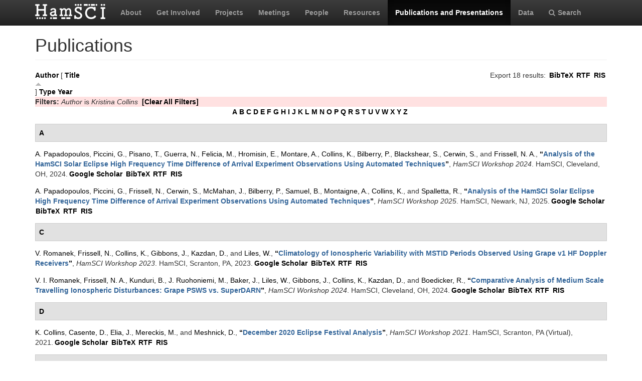

--- FILE ---
content_type: text/html; charset=utf-8
request_url: https://hamsci.org/publications?page=1&s=title&o=asc&f%5Bauthor%5D=250
body_size: 9017
content:
<!DOCTYPE html>
<html lang="en" dir="ltr" prefix="content: http://purl.org/rss/1.0/modules/content/ dc: http://purl.org/dc/terms/ foaf: http://xmlns.com/foaf/0.1/ og: http://ogp.me/ns# rdfs: http://www.w3.org/2000/01/rdf-schema# sioc: http://rdfs.org/sioc/ns# sioct: http://rdfs.org/sioc/types# skos: http://www.w3.org/2004/02/skos/core# xsd: http://www.w3.org/2001/XMLSchema#">
<head>
  <link rel="profile" href="http://www.w3.org/1999/xhtml/vocab" />
  <meta charset="utf-8">
  <meta name="viewport" content="width=device-width, initial-scale=1.0">
  <meta http-equiv="Content-Type" content="text/html; charset=utf-8" />
<meta name="Generator" content="Drupal 7 (http://drupal.org)" />
<link rel="shortcut icon" href="https://hamsci.org/sites/default/files/hamsci_favicon_no_alpha.png" type="image/png" />
  <title>Publications | HamSCI</title>
  <style>
@import url("https://hamsci.org/modules/system/system.base.css?snqqfj");
</style>
<style>
@import url("https://hamsci.org/modules/field/theme/field.css?snqqfj");
@import url("https://hamsci.org/modules/node/node.css?snqqfj");
@import url("https://hamsci.org/sites/all/modules/views/css/views.css?snqqfj");
@import url("https://hamsci.org/sites/all/modules/ckeditor/css/ckeditor.css?snqqfj");
</style>
<style>
@import url("https://hamsci.org/sites/all/libraries/bootstrap/css/bootstrap.min.css?snqqfj");
@import url("https://hamsci.org/sites/all/libraries/bootstrap/css/bootstrap-theme.min.css?snqqfj");
@import url("https://hamsci.org/sites/all/modules/ctools/css/ctools.css?snqqfj");
@import url("https://hamsci.org/sites/all/modules/biblio/biblio.css?snqqfj");
@import url("https://hamsci.org/sites/all/libraries/fontawesome/css/font-awesome.css?snqqfj");
</style>
<style>
@import url("https://hamsci.org/sites/all/themes/bootstrap_hamsci/css/overrides.min.css?snqqfj");
@import url("https://hamsci.org/sites/all/themes/bootstrap_hamsci/css/reset-this.css?snqqfj");
@import url("https://hamsci.org/sites/all/themes/bootstrap_hamsci/css/style.css?snqqfj");
</style>
  <!-- HTML5 element support for IE6-8 -->
  <!--[if lt IE 9]>
    <script src="//html5shiv.googlecode.com/svn/trunk/html5.js"></script>
  <![endif]-->
  <script src="//code.jquery.com/jquery-2.2.4.min.js"></script>
<script>window.jQuery || document.write("<script src='/sites/all/modules/jquery_update/replace/jquery/2.2/jquery.min.js'>\x3C/script>")</script>
<script src="https://hamsci.org/misc/jquery-extend-3.4.0.js?v=2.2.4"></script>
<script src="https://hamsci.org/misc/jquery-html-prefilter-3.5.0-backport.js?v=2.2.4"></script>
<script src="https://hamsci.org/misc/jquery.once.js?v=1.2"></script>
<script src="https://hamsci.org/misc/drupal.js?snqqfj"></script>
<script src="https://hamsci.org/sites/all/modules/equalheights/jquery.equalheights.js?v=1.0"></script>
<script src="https://hamsci.org/sites/all/modules/jquery_update/js/jquery_browser.js?v=0.0.1"></script>
<script src="https://hamsci.org/sites/all/modules/equalheights/equalheights.js?snqqfj"></script>
<script src="https://hamsci.org/sites/all/libraries/bootstrap/js/bootstrap.min.js?snqqfj"></script>
<script src="https://hamsci.org/sites/all/libraries/imagesloaded/jquery.imagesloaded.min.js?snqqfj"></script>
<script src="https://hamsci.org/sites/all/modules/google_analytics/googleanalytics.js?snqqfj"></script>
<script src="https://www.googletagmanager.com/gtag/js?id=UA-87471015-1"></script>
<script>window.dataLayer = window.dataLayer || [];function gtag(){dataLayer.push(arguments)};gtag("js", new Date());gtag("set", "developer_id.dMDhkMT", true);gtag("config", "UA-87471015-1", {"groups":"default","anonymize_ip":true});</script>
<script>jQuery.extend(Drupal.settings, {"basePath":"\/","pathPrefix":"","setHasJsCookie":0,"ajaxPageState":{"theme":"bootstrap_hamsci","theme_token":"P_uNtxQeFge8JBgsidVp06FdrI8awWJz7gN2Tx02vl8","js":{"sites\/all\/themes\/bootstrap\/js\/bootstrap.js":1,"\/\/code.jquery.com\/jquery-2.2.4.min.js":1,"0":1,"misc\/jquery-extend-3.4.0.js":1,"misc\/jquery-html-prefilter-3.5.0-backport.js":1,"misc\/jquery.once.js":1,"misc\/drupal.js":1,"sites\/all\/modules\/equalheights\/jquery.equalheights.js":1,"sites\/all\/modules\/jquery_update\/js\/jquery_browser.js":1,"sites\/all\/modules\/equalheights\/equalheights.js":1,"sites\/all\/libraries\/bootstrap\/js\/bootstrap.min.js":1,"sites\/all\/libraries\/imagesloaded\/jquery.imagesloaded.min.js":1,"sites\/all\/modules\/google_analytics\/googleanalytics.js":1,"https:\/\/www.googletagmanager.com\/gtag\/js?id=UA-87471015-1":1,"1":1},"css":{"modules\/system\/system.base.css":1,"modules\/field\/theme\/field.css":1,"modules\/node\/node.css":1,"sites\/all\/modules\/views\/css\/views.css":1,"sites\/all\/modules\/ckeditor\/css\/ckeditor.css":1,"sites\/all\/libraries\/bootstrap\/css\/bootstrap.min.css":1,"sites\/all\/libraries\/bootstrap\/css\/bootstrap-theme.min.css":1,"sites\/all\/modules\/ctools\/css\/ctools.css":1,"sites\/all\/modules\/biblio\/biblio.css":1,"sites\/all\/libraries\/fontawesome\/css\/font-awesome.css":1,"sites\/all\/themes\/bootstrap_hamsci\/css\/overrides.min.css":1,"sites\/all\/themes\/bootstrap_hamsci\/css\/reset-this.css":1,"sites\/all\/themes\/bootstrap_hamsci\/css\/style.css":1}},"equalHeightsModule":{"classes":[{"selector":".equalHeight","mediaquery":"(min-width: 768px)","minheight":"","maxheight":"","overflow":"auto"},{"selector":".eqHeight","mediaquery":"","minheight":"","maxheight":"","overflow":"auto"},{"selector":".page-projects .thumbnail","mediaquery":"(min-width: 1200px)","minheight":"","maxheight":"","overflow":"auto"}],"imagesloaded_ie8":1},"googleanalytics":{"account":["UA-87471015-1"],"trackOutbound":1,"trackMailto":1,"trackDownload":1,"trackDownloadExtensions":"7z|aac|arc|arj|asf|asx|avi|bin|csv|doc(x|m)?|dot(x|m)?|exe|flv|gif|gz|gzip|hqx|jar|jpe?g|js|mp(2|3|4|e?g)|mov(ie)?|msi|msp|pdf|phps|png|ppt(x|m)?|pot(x|m)?|pps(x|m)?|ppam|sld(x|m)?|thmx|qtm?|ra(m|r)?|sea|sit|tar|tgz|torrent|txt|wav|wma|wmv|wpd|xls(x|m|b)?|xlt(x|m)|xlam|xml|z|zip"},"bootstrap":{"anchorsFix":"0","anchorsSmoothScrolling":"0","formHasError":1,"popoverEnabled":1,"popoverOptions":{"animation":1,"html":0,"placement":"right","selector":"","trigger":"click","triggerAutoclose":1,"title":"","content":"","delay":0,"container":"body"},"tooltipEnabled":1,"tooltipOptions":{"animation":1,"html":0,"placement":"auto left","selector":"","trigger":"hover focus","delay":0,"container":"body"}}});</script>
</head>
<body class="navbar-is-static-top html not-front not-logged-in no-sidebars page-publications">
  <div id="skip-link">
    <a href="#main-content" class="element-invisible element-focusable">Skip to main content</a>
  </div>
    <header id="navbar" role="banner" class="navbar navbar-static-top navbar-inverse">
  <div class="container">
    <div class="navbar-header">
              <a class="logo navbar-btn pull-left" href="/" title="Home">
          <img src="https://hamsci.org/sites/default/files/hamsci_white_3.png" alt="Home" />
        </a>
      
      
              <button type="button" class="navbar-toggle" data-toggle="collapse" data-target=".navbar-collapse">
          <span class="sr-only">Toggle navigation</span>
          <span class="icon-bar"></span>
          <span class="icon-bar"></span>
          <span class="icon-bar"></span>
        </button>
          </div>


          <div class="navbar-collapse collapse">
        <nav role="navigation">
                      <ul class="menu nav navbar-nav"><li class="first leaf"><a href="/about-hamsci">About</a></li>
<li class="leaf"><a href="/get-involved">Get Involved</a></li>
<li class="leaf"><a href="/projects" title="HamSCI Projects">Projects</a></li>
<li class="leaf"><a href="/hamsci2026" title="Links to Meetings and Workshops">Meetings</a></li>
<li class="leaf"><a href="/people">People</a></li>
<li class="leaf"><a href="/resources">Resources</a></li>
<li class="leaf active-trail active"><a href="/publications" title="" class="active-trail active">Publications and Presentations</a></li>
<li class="leaf"><a href="/data">Data</a></li>
<li class="last leaf"><a href="/search/node" title="Search hamsci.org"><i class="fa fa-search" aria-hidden="true"></i>Search</a></li>
</ul>                            </nav>
      </div>
      </div>
</header>


<div class="main-container container">

  <header role="banner" id="page-header">
    
      </header> <!-- /#page-header -->

  <div class="row">

    <section class="col-md-12">
                  <a id="main-content"></a>
                    <h1 class="page-header">Publications</h1>
                                                          <div class="region region-content">
    <section id="block-system-main" class="block block-system clearfix">

      
  <div id="biblio-header" class="clear-block"><div class="biblio-export">Export 18 results: <ul class="biblio-export-buttons"><li class="biblio_bibtex first"><a href="/publications/export/bibtex?f%5Bauthor%5D=250" title="Click to download the BibTeX formatted file" rel="nofollow">BibTeX</a></li>
<li class="biblio_rtf"><a href="/publications/export/rtf?f%5Bauthor%5D=250" title="Click to download the RTF formatted file" rel="nofollow">RTF</a></li>
<li class="biblio_ris last"><a href="/publications/export/ris/?f%5Bauthor%5D=250" title="Click to download the RIS formatted file" rel="nofollow">RIS</a></li>
</ul></div> <a href="/publications?page=1&amp;s=author&amp;o=asc&amp;f%5Bauthor%5D=250" title="Click a second time to reverse the sort order" class="active">Author</a>  [ <a href="/publications?page=1&amp;s=title&amp;o=desc&amp;f%5Bauthor%5D=250" title="Click a second time to reverse the sort order" class="active active">Title</a><img typeof="foaf:Image" class="img-responsive" src="https://hamsci.org/sites/all/modules/biblio/misc/arrow-desc.png" alt="(Desc)" />]  <a href="/publications?page=1&amp;s=type&amp;o=asc&amp;f%5Bauthor%5D=250" title="Click a second time to reverse the sort order" class="active">Type</a>  <a href="/publications?page=1&amp;s=year&amp;o=desc&amp;f%5Bauthor%5D=250" title="Click a second time to reverse the sort order" class="active">Year</a> <div class="biblio-filter-status"><div class="biblio-current-filters"><b>Filters: </b><em class="placeholder">Author</em> is <em class="placeholder">Kristina Collins</em>&nbsp;&nbsp;<a href="/publications/filter/clear?page=1&amp;s=title&amp;o=asc">[Clear All Filters]</a></div></div><div class="biblio-alpha-line"><div class="biblio-alpha-line"><a href="/publications?f%5Btg%5D=A" rel="nofollow" class="active">A</a>&nbsp;<a href="/publications?f%5Btg%5D=B" rel="nofollow" class="active">B</a>&nbsp;<a href="/publications?f%5Btg%5D=C" rel="nofollow" class="active">C</a>&nbsp;<a href="/publications?f%5Btg%5D=D" rel="nofollow" class="active">D</a>&nbsp;<a href="/publications?f%5Btg%5D=E" rel="nofollow" class="active">E</a>&nbsp;<a href="/publications?f%5Btg%5D=F" rel="nofollow" class="active">F</a>&nbsp;<a href="/publications?f%5Btg%5D=G" rel="nofollow" class="active">G</a>&nbsp;<a href="/publications?f%5Btg%5D=H" rel="nofollow" class="active">H</a>&nbsp;<a href="/publications?f%5Btg%5D=I" rel="nofollow" class="active">I</a>&nbsp;<a href="/publications?f%5Btg%5D=J" rel="nofollow" class="active">J</a>&nbsp;<a href="/publications?f%5Btg%5D=K" rel="nofollow" class="active">K</a>&nbsp;<a href="/publications?f%5Btg%5D=L" rel="nofollow" class="active">L</a>&nbsp;<a href="/publications?f%5Btg%5D=M" rel="nofollow" class="active">M</a>&nbsp;<a href="/publications?f%5Btg%5D=N" rel="nofollow" class="active">N</a>&nbsp;<a href="/publications?f%5Btg%5D=O" rel="nofollow" class="active">O</a>&nbsp;<a href="/publications?f%5Btg%5D=P" rel="nofollow" class="active">P</a>&nbsp;<a href="/publications?f%5Btg%5D=Q" rel="nofollow" class="active">Q</a>&nbsp;<a href="/publications?f%5Btg%5D=R" rel="nofollow" class="active">R</a>&nbsp;<a href="/publications?f%5Btg%5D=S" rel="nofollow" class="active">S</a>&nbsp;<a href="/publications?f%5Btg%5D=T" rel="nofollow" class="active">T</a>&nbsp;<a href="/publications?f%5Btg%5D=U" rel="nofollow" class="active">U</a>&nbsp;<a href="/publications?f%5Btg%5D=V" rel="nofollow" class="active">V</a>&nbsp;<a href="/publications?f%5Btg%5D=W" rel="nofollow" class="active">W</a>&nbsp;<a href="/publications?f%5Btg%5D=X" rel="nofollow" class="active">X</a>&nbsp;<a href="/publications?f%5Btg%5D=Y" rel="nofollow" class="active">Y</a>&nbsp;<a href="/publications?f%5Btg%5D=Z" rel="nofollow" class="active">Z</a>&nbsp;</div></div></div><div class="biblio-category-section"><div class="biblio-separator-bar">A</div><div class="biblio-entry"><span class="biblio-authors" ><a href="/publications?page=1&amp;s=title&amp;o=asc&amp;f%5Bauthor%5D=797" rel="nofollow" class="active">A.  Papadopoulos</a>, <a href="/publications?page=1&amp;s=title&amp;o=asc&amp;f%5Bauthor%5D=798" rel="nofollow" class="active">Piccini, G.</a>, <a href="/publications?page=1&amp;s=title&amp;o=asc&amp;f%5Bauthor%5D=799" rel="nofollow" class="active">Pisano, T.</a>, <a href="/publications?page=1&amp;s=title&amp;o=asc&amp;f%5Bauthor%5D=667" rel="nofollow" class="active">Guerra, N.</a>, <a href="/publications?page=1&amp;s=title&amp;o=asc&amp;f%5Bauthor%5D=800" rel="nofollow" class="active">Felicia, M.</a>, <a href="/publications?page=1&amp;s=title&amp;o=asc&amp;f%5Bauthor%5D=801" rel="nofollow" class="active">Hromisin, E.</a>, <a href="/publications?page=1&amp;s=title&amp;o=asc&amp;f%5Bauthor%5D=221" rel="nofollow" class="active">Montare, A.</a>, <a href="/publications?page=1&amp;s=title&amp;o=asc&amp;f%5Bauthor%5D=250" rel="nofollow" class="active">Collins, K.</a>, <a href="/publications?page=1&amp;s=title&amp;o=asc&amp;f%5Bauthor%5D=694" rel="nofollow" class="active">Bilberry, P.</a>, <a href="/publications?page=1&amp;s=title&amp;o=asc&amp;f%5Bauthor%5D=802" rel="nofollow" class="active">Blackshear, S.</a>, <a href="/publications?page=1&amp;s=title&amp;o=asc&amp;f%5Bauthor%5D=145" rel="nofollow" class="active">Cerwin, S.</a>, and <a href="/publications?page=1&amp;s=title&amp;o=asc&amp;f%5Bauthor%5D=10" rel="nofollow" class="active">Frissell, N. A.</a></span>, <a href="/publications/analysis-hamsci-solar-eclipse-high-frequency-time-difference-arrival-experiment">“<span class="biblio-title" >Analysis of the HamSCI Solar Eclipse High Frequency Time Difference of Arrival Experiment Observations Using Automated Techniques</span>”</a>, <span  style="font-style: italic;">HamSCI Workshop 2024</span>. HamSCI, Cleveland, OH, 2024.<span class="Z3988" title="ctx_ver=Z39.88-2004&amp;rft_val_fmt=info%3Aofi%2Ffmt%3Akev%3Amtx%3Adc&amp;rft.title=Analysis+of+the+HamSCI+Solar+Eclipse+High+Frequency+Time+Difference+of+Arrival+Experiment+Observations+Using+Automated+Techniques&amp;rft.date=2024&amp;rft.aulast=Papadopoulos&amp;rft.aufirst=Alexandros&amp;rft.au=Piccini%2C+Gerrard&amp;rft.au=Pisano%2C+Thomas&amp;rft.au=Guerra%2C+Nicholas&amp;rft.au=Felicia%2C+Matthew&amp;rft.au=Hromisin%2C+Evan&amp;rft.au=Montare%2C+Aidan&amp;rft.au=Collins%2C+Kristina&amp;rft.au=Bilberry%2C+Paul&amp;rft.au=Blackshear%2C+Samuel&amp;rft.au=Cerwin%2C+Steve&amp;rft.au=Frissell%2C+Nathaniel&amp;rft.pub=HamSCI&amp;rft.place=Cleveland%2C+OH"></span><ul class="biblio-export-buttons"><li class="biblio_google_scholar first"><a href="http://scholar.google.com/scholar?btnG=Search%2BScholar&amp;as_q=%22Analysis%2Bof%2Bthe%2BHamSCI%2BSolar%2BEclipse%2BHigh%2BFrequency%2BTime%2BDifference%2Bof%2BArrival%2BExperiment%2BObservations%2BUsing%2BAutomated%2BTechniques%22&amp;as_sauthors=Papadopoulos&amp;as_occt=any&amp;as_epq=&amp;as_oq=&amp;as_eq=&amp;as_publication=&amp;as_ylo=&amp;as_yhi=&amp;as_sdtAAP=1&amp;as_sdtp=1" title="Click to search Google Scholar for this entry" rel="nofollow">Google Scholar</a></li>
<li class="biblio_bibtex"><a href="/publications/export/bibtex/858" title="Click to download the BibTeX formatted file" rel="nofollow">BibTeX</a></li>
<li class="biblio_rtf"><a href="/publications/export/rtf/858" title="Click to download the RTF formatted file" rel="nofollow">RTF</a></li>
<li class="biblio_ris last"><a href="/publications/export/ris/858" title="Click to download the RIS formatted file" rel="nofollow">RIS</a></li>
</ul></div><div class="biblio-entry"><span class="biblio-authors" ><a href="/publications?page=1&amp;s=title&amp;o=asc&amp;f%5Bauthor%5D=797" rel="nofollow" class="active">A.  Papadopoulos</a>, <a href="/publications?page=1&amp;s=title&amp;o=asc&amp;f%5Bauthor%5D=676" rel="nofollow" class="active">Piccini, G.</a>, <a href="/publications?page=1&amp;s=title&amp;o=asc&amp;f%5Bauthor%5D=18" rel="nofollow" class="active">Frissell, N.</a>, <a href="/publications?page=1&amp;s=title&amp;o=asc&amp;f%5Bauthor%5D=145" rel="nofollow" class="active">Cerwin, S.</a>, <a href="/publications?page=1&amp;s=title&amp;o=asc&amp;f%5Bauthor%5D=862" rel="nofollow" class="active">McMahan, J.</a>, <a href="/publications?page=1&amp;s=title&amp;o=asc&amp;f%5Bauthor%5D=694" rel="nofollow" class="active">Bilberry, P.</a>, <a href="/publications?page=1&amp;s=title&amp;o=asc&amp;f%5Bauthor%5D=863" rel="nofollow" class="active">Samuel, B.</a>, <a href="/publications?page=1&amp;s=title&amp;o=asc&amp;f%5Bauthor%5D=864" rel="nofollow" class="active">Montaigne, A.</a>, <a href="/publications?page=1&amp;s=title&amp;o=asc&amp;f%5Bauthor%5D=250" rel="nofollow" class="active">Collins, K.</a>, and <a href="/publications?page=1&amp;s=title&amp;o=asc&amp;f%5Bauthor%5D=548" rel="nofollow" class="active">Spalletta, R.</a></span>, <a href="/publications/analysis-hamsci-solar-eclipse-high-frequency-time-difference-arrival-experiment-0">“<span class="biblio-title" >Analysis of the HamSCI Solar Eclipse High Frequency Time Difference of Arrival Experiment Observations Using Automated Techniques</span>”</a>, <span  style="font-style: italic;">HamSCI Workshop 2025</span>. HamSCI, Newark, NJ, 2025.<span class="Z3988" title="ctx_ver=Z39.88-2004&amp;rft_val_fmt=info%3Aofi%2Ffmt%3Akev%3Amtx%3Adc&amp;rft.title=Analysis+of+the+HamSCI+Solar+Eclipse+High+Frequency+Time+Difference+of+Arrival+Experiment+Observations+Using+Automated+Techniques&amp;rft.date=2025&amp;rft.aulast=Papadopoulos&amp;rft.aufirst=Alexandros&amp;rft.au=Piccini%2C+Gerard&amp;rft.au=Frissell%2C+Nathaniel&amp;rft.au=Cerwin%2C+Steve&amp;rft.au=McMahan%2C+Jesse&amp;rft.au=Bilberry%2C+Paul&amp;rft.au=Samuel%2C+Blackshear&amp;rft.au=Montaigne%2C+Aidan&amp;rft.au=Collins%2C+Kristina&amp;rft.au=Spalletta%2C+Robert&amp;rft.pub=HamSCI&amp;rft.place=Newark%2C+NJ"></span><ul class="biblio-export-buttons"><li class="biblio_google_scholar first"><a href="http://scholar.google.com/scholar?btnG=Search%2BScholar&amp;as_q=%22Analysis%2Bof%2Bthe%2BHamSCI%2BSolar%2BEclipse%2BHigh%2BFrequency%2BTime%2BDifference%2Bof%2BArrival%2BExperiment%2BObservations%2BUsing%2BAutomated%2BTechniques%22&amp;as_sauthors=Papadopoulos&amp;as_occt=any&amp;as_epq=&amp;as_oq=&amp;as_eq=&amp;as_publication=&amp;as_ylo=&amp;as_yhi=&amp;as_sdtAAP=1&amp;as_sdtp=1" title="Click to search Google Scholar for this entry" rel="nofollow">Google Scholar</a></li>
<li class="biblio_bibtex"><a href="/publications/export/bibtex/932" title="Click to download the BibTeX formatted file" rel="nofollow">BibTeX</a></li>
<li class="biblio_rtf"><a href="/publications/export/rtf/932" title="Click to download the RTF formatted file" rel="nofollow">RTF</a></li>
<li class="biblio_ris last"><a href="/publications/export/ris/932" title="Click to download the RIS formatted file" rel="nofollow">RIS</a></li>
</ul></div></div><div class="biblio-category-section"><div class="biblio-separator-bar">C</div><div class="biblio-entry"><span class="biblio-authors" ><a href="/publications?page=1&amp;s=title&amp;o=asc&amp;f%5Bauthor%5D=553" rel="nofollow" class="active">V.  Romanek</a>, <a href="/publications?page=1&amp;s=title&amp;o=asc&amp;f%5Bauthor%5D=18" rel="nofollow" class="active">Frissell, N.</a>, <a href="/publications?page=1&amp;s=title&amp;o=asc&amp;f%5Bauthor%5D=250" rel="nofollow" class="active">Collins, K.</a>, <a href="/publications?page=1&amp;s=title&amp;o=asc&amp;f%5Bauthor%5D=222" rel="nofollow" class="active">Gibbons, J.</a>, <a href="/publications?page=1&amp;s=title&amp;o=asc&amp;f%5Bauthor%5D=186" rel="nofollow" class="active">Kazdan, D.</a>, and <a href="/publications?page=1&amp;s=title&amp;o=asc&amp;f%5Bauthor%5D=65" rel="nofollow" class="active">Liles, W.</a></span>, <a href="/publications/climatology-ionospheric-variability-mstid-periods-observed-using-grape-v1-hf-doppler">“<span class="biblio-title" >Climatology of Ionospheric Variability with MSTID Periods Observed Using Grape v1 HF Doppler Receivers</span>”</a>, <span  style="font-style: italic;">HamSCI Workshop 2023</span>. HamSCI, Scranton, PA, 2023.<span class="Z3988" title="ctx_ver=Z39.88-2004&amp;rft_val_fmt=info%3Aofi%2Ffmt%3Akev%3Amtx%3Adc&amp;rft.title=Climatology+of+Ionospheric+Variability+with+MSTID+Periods+Observed+Using+Grape+v1+HF+Doppler+Receivers&amp;rft.date=2023&amp;rft.aulast=Romanek&amp;rft.aufirst=Veronica&amp;rft.au=Frissell%2C+Nathaniel&amp;rft.au=Collins%2C+Kristina&amp;rft.au=Gibbons%2C+John&amp;rft.au=Kazdan%2C+David&amp;rft.au=Liles%2C+William&amp;rft.pub=HamSCI&amp;rft.place=Scranton%2C+PA"></span><ul class="biblio-export-buttons"><li class="biblio_google_scholar first"><a href="http://scholar.google.com/scholar?btnG=Search%2BScholar&amp;as_q=%22Climatology%2Bof%2BIonospheric%2BVariability%2Bwith%2BMSTID%2BPeriods%2BObserved%2BUsing%2BGrape%2Bv1%2BHF%2BDoppler%2BReceivers%22&amp;as_sauthors=Romanek&amp;as_occt=any&amp;as_epq=&amp;as_oq=&amp;as_eq=&amp;as_publication=&amp;as_ylo=&amp;as_yhi=&amp;as_sdtAAP=1&amp;as_sdtp=1" title="Click to search Google Scholar for this entry" rel="nofollow">Google Scholar</a></li>
<li class="biblio_bibtex"><a href="/publications/export/bibtex/691" title="Click to download the BibTeX formatted file" rel="nofollow">BibTeX</a></li>
<li class="biblio_rtf"><a href="/publications/export/rtf/691" title="Click to download the RTF formatted file" rel="nofollow">RTF</a></li>
<li class="biblio_ris last"><a href="/publications/export/ris/691" title="Click to download the RIS formatted file" rel="nofollow">RIS</a></li>
</ul></div><div class="biblio-entry"><span class="biblio-authors" ><a href="/publications?page=1&amp;s=title&amp;o=asc&amp;f%5Bauthor%5D=383" rel="nofollow" class="active">V. I.  Romanek</a>, <a href="/publications?page=1&amp;s=title&amp;o=asc&amp;f%5Bauthor%5D=10" rel="nofollow" class="active">Frissell, N. A.</a>, <a href="/publications?page=1&amp;s=title&amp;o=asc&amp;f%5Bauthor%5D=782" rel="nofollow" class="active">Kunduri, B.</a>, <a href="/publications?page=1&amp;s=title&amp;o=asc&amp;f%5Bauthor%5D=23" rel="nofollow" class="active">J. Ruohoniemi, M.</a>, <a href="/publications?page=1&amp;s=title&amp;o=asc&amp;f%5Bauthor%5D=783" rel="nofollow" class="active">Baker, J.</a>, <a href="/publications?page=1&amp;s=title&amp;o=asc&amp;f%5Bauthor%5D=65" rel="nofollow" class="active">Liles, W.</a>, <a href="/publications?page=1&amp;s=title&amp;o=asc&amp;f%5Bauthor%5D=222" rel="nofollow" class="active">Gibbons, J.</a>, <a href="/publications?page=1&amp;s=title&amp;o=asc&amp;f%5Bauthor%5D=250" rel="nofollow" class="active">Collins, K.</a>, <a href="/publications?page=1&amp;s=title&amp;o=asc&amp;f%5Bauthor%5D=186" rel="nofollow" class="active">Kazdan, D.</a>, and <a href="/publications?page=1&amp;s=title&amp;o=asc&amp;f%5Bauthor%5D=576" rel="nofollow" class="active">Boedicker, R.</a></span>, <a href="/publications/comparative-analysis-medium-scale-travelling-ionospheric-disturbances-grape-psws-vs">“<span class="biblio-title" >Comparative Analysis of Medium Scale Travelling Ionospheric Disturbances: Grape PSWS vs. SuperDARN</span>”</a>, <span  style="font-style: italic;">HamSCI Workshop 2024</span>. HamSCI, Cleveland, OH, 2024.<span class="Z3988" title="ctx_ver=Z39.88-2004&amp;rft_val_fmt=info%3Aofi%2Ffmt%3Akev%3Amtx%3Adc&amp;rft.title=Comparative+Analysis+of+Medium+Scale+Travelling+Ionospheric+Disturbances%3A+Grape+PSWS+vs.+SuperDARN&amp;rft.date=2024&amp;rft.aulast=Romanek&amp;rft.aufirst=Veronica&amp;rft.au=Frissell%2C+Nathaniel&amp;rft.au=Kunduri%2C+Bharat&amp;rft.au=Ruohoniemi%2C+Michael&amp;rft.au=Baker%2C+Joseph&amp;rft.au=Liles%2C+William&amp;rft.au=Gibbons%2C+John&amp;rft.au=Collins%2C+Kristina&amp;rft.au=Kazdan%2C+David&amp;rft.au=Boedicker%2C+Rachel&amp;rft.pub=HamSCI&amp;rft.place=Cleveland%2C+OH"></span><ul class="biblio-export-buttons"><li class="biblio_google_scholar first"><a href="http://scholar.google.com/scholar?btnG=Search%2BScholar&amp;as_q=%22Comparative%2BAnalysis%2Bof%2BMedium%2BScale%2BTravelling%2BIonospheric%2BDisturbances%3A%2BGrape%2BPSWS%2Bvs.%2BSuperDARN%22&amp;as_sauthors=Romanek&amp;as_occt=any&amp;as_epq=&amp;as_oq=&amp;as_eq=&amp;as_publication=&amp;as_ylo=&amp;as_yhi=&amp;as_sdtAAP=1&amp;as_sdtp=1" title="Click to search Google Scholar for this entry" rel="nofollow">Google Scholar</a></li>
<li class="biblio_bibtex"><a href="/publications/export/bibtex/835" title="Click to download the BibTeX formatted file" rel="nofollow">BibTeX</a></li>
<li class="biblio_rtf"><a href="/publications/export/rtf/835" title="Click to download the RTF formatted file" rel="nofollow">RTF</a></li>
<li class="biblio_ris last"><a href="/publications/export/ris/835" title="Click to download the RIS formatted file" rel="nofollow">RIS</a></li>
</ul></div></div><div class="biblio-category-section"><div class="biblio-separator-bar">D</div><div class="biblio-entry"><span class="biblio-authors" ><a href="/publications?page=1&amp;s=title&amp;o=asc&amp;f%5Bauthor%5D=250" rel="nofollow" class="active">K.  Collins</a>, <a href="/publications?page=1&amp;s=title&amp;o=asc&amp;f%5Bauthor%5D=379" rel="nofollow" class="active">Casente, D.</a>, <a href="/publications?page=1&amp;s=title&amp;o=asc&amp;f%5Bauthor%5D=380" rel="nofollow" class="active">Elia, J.</a>, <a href="/publications?page=1&amp;s=title&amp;o=asc&amp;f%5Bauthor%5D=381" rel="nofollow" class="active">Mereckis, M.</a>, and <a href="/publications?page=1&amp;s=title&amp;o=asc&amp;f%5Bauthor%5D=382" rel="nofollow" class="active">Meshnick, D.</a></span>, <a href="/publications/december-2020-eclipse-festival-analysis">“<span class="biblio-title" >December 2020 Eclipse Festival Analysis</span>”</a>, <span  style="font-style: italic;">HamSCI Workshop 2021</span>. HamSCI, Scranton, PA (Virtual), 2021.<span class="Z3988" title="ctx_ver=Z39.88-2004&amp;rft_val_fmt=info%3Aofi%2Ffmt%3Akev%3Amtx%3Adc&amp;rft.title=December+2020+Eclipse+Festival+Analysis&amp;rft.date=2021&amp;rft.aulast=Collins&amp;rft.aufirst=Kristina&amp;rft.au=Casente%2C+David&amp;rft.au=Elia%2C+Joanna&amp;rft.au=Mereckis%2C+Marius&amp;rft.au=Meshnick%2C+David&amp;rft.pub=HamSCI&amp;rft.place=Scranton%2C+PA+%28Virtual%29"></span><ul class="biblio-export-buttons"><li class="biblio_google_scholar first"><a href="http://scholar.google.com/scholar?btnG=Search%2BScholar&amp;as_q=%22December%2B2020%2BEclipse%2BFestival%2BAnalysis%22&amp;as_sauthors=Collins&amp;as_occt=any&amp;as_epq=&amp;as_oq=&amp;as_eq=&amp;as_publication=&amp;as_ylo=&amp;as_yhi=&amp;as_sdtAAP=1&amp;as_sdtp=1" title="Click to search Google Scholar for this entry" rel="nofollow">Google Scholar</a></li>
<li class="biblio_bibtex"><a href="/publications/export/bibtex/477" title="Click to download the BibTeX formatted file" rel="nofollow">BibTeX</a></li>
<li class="biblio_rtf"><a href="/publications/export/rtf/477" title="Click to download the RTF formatted file" rel="nofollow">RTF</a></li>
<li class="biblio_ris last"><a href="/publications/export/ris/477" title="Click to download the RIS formatted file" rel="nofollow">RIS</a></li>
</ul></div></div><div class="biblio-category-section"><div class="biblio-separator-bar">H</div><div class="biblio-entry"><span class="biblio-authors" ><a href="/publications?page=1&amp;s=title&amp;o=asc&amp;f%5Bauthor%5D=186" rel="nofollow" class="active">D.  Kazdan</a>, <a href="/publications?page=1&amp;s=title&amp;o=asc&amp;f%5Bauthor%5D=250" rel="nofollow" class="active">Collins, K.</a>, and <a href="/publications?page=1&amp;s=title&amp;o=asc&amp;f%5Bauthor%5D=781" rel="nofollow" class="active">Davydov, L.</a></span>, <a href="/publications/hamsci-book-club">“<span class="biblio-title" >The HamSCI Book Club</span>”</a>, <span  style="font-style: italic;">HamSCI Workshop 2025</span>. HamSCI, Newark, NJ, 2025.<span class="Z3988" title="ctx_ver=Z39.88-2004&amp;rft_val_fmt=info%3Aofi%2Ffmt%3Akev%3Amtx%3Adc&amp;rft.title=The+HamSCI+Book+Club&amp;rft.date=2025&amp;rft.aulast=Kazdan&amp;rft.aufirst=David&amp;rft.au=Collins%2C+Kristina&amp;rft.au=Davydov%2C+Leah&amp;rft.au=Davydov%2C+Leah&amp;rft.pub=HamSCI&amp;rft.place=Newark%2C+NJ"></span><ul class="biblio-export-buttons"><li class="biblio_google_scholar first"><a href="http://scholar.google.com/scholar?btnG=Search%2BScholar&amp;as_q=%22The%2BHamSCI%2BBook%2BClub%22&amp;as_sauthors=Kazdan&amp;as_occt=any&amp;as_epq=&amp;as_oq=&amp;as_eq=&amp;as_publication=&amp;as_ylo=&amp;as_yhi=&amp;as_sdtAAP=1&amp;as_sdtp=1" title="Click to search Google Scholar for this entry" rel="nofollow">Google Scholar</a></li>
<li class="biblio_bibtex"><a href="/publications/export/bibtex/934" title="Click to download the BibTeX formatted file" rel="nofollow">BibTeX</a></li>
<li class="biblio_rtf"><a href="/publications/export/rtf/934" title="Click to download the RTF formatted file" rel="nofollow">RTF</a></li>
<li class="biblio_ris last"><a href="/publications/export/ris/934" title="Click to download the RIS formatted file" rel="nofollow">RIS</a></li>
</ul></div><div class="biblio-entry"><span class="biblio-authors" ><a href="/publications?page=1&amp;s=title&amp;o=asc&amp;f%5Bauthor%5D=250" rel="nofollow" class="active">K.  Collins</a></span>, <a href="/publications/hamsci-openspace-toward-unified-visualizations-geospace-data">“<span class="biblio-title" >HamSCI in OpenSpace: Toward Unified Visualizations of Geospace Data</span>”</a>, <span  style="font-style: italic;">HamSCI Workshop 2025</span>. HamSCI, Newark, NJ, 2025.<span class="Z3988" title="ctx_ver=Z39.88-2004&amp;rft_val_fmt=info%3Aofi%2Ffmt%3Akev%3Amtx%3Adc&amp;rft.title=HamSCI+in+OpenSpace%3A+Toward+Unified+Visualizations+of+Geospace+Data&amp;rft.date=2025&amp;rft.aulast=Collins&amp;rft.aufirst=Kristina&amp;rft.pub=HamSCI&amp;rft.place=Newark%2C+NJ"></span><ul class="biblio-export-buttons"><li class="biblio_google_scholar first"><a href="http://scholar.google.com/scholar?btnG=Search%2BScholar&amp;as_q=%22HamSCI%2Bin%2BOpenSpace%3A%2BToward%2BUnified%2BVisualizations%2Bof%2BGeospace%2BData%22&amp;as_sauthors=Collins&amp;as_occt=any&amp;as_epq=&amp;as_oq=&amp;as_eq=&amp;as_publication=&amp;as_ylo=&amp;as_yhi=&amp;as_sdtAAP=1&amp;as_sdtp=1" title="Click to search Google Scholar for this entry" rel="nofollow">Google Scholar</a></li>
<li class="biblio_bibtex"><a href="/publications/export/bibtex/928" title="Click to download the BibTeX formatted file" rel="nofollow">BibTeX</a></li>
<li class="biblio_rtf"><a href="/publications/export/rtf/928" title="Click to download the RTF formatted file" rel="nofollow">RTF</a></li>
<li class="biblio_ris last"><a href="/publications/export/ris/928" title="Click to download the RIS formatted file" rel="nofollow">RIS</a></li>
</ul></div><div class="biblio-entry"><span class="biblio-authors" ><a href="/publications?page=1&amp;s=title&amp;o=asc&amp;f%5Bauthor%5D=383" rel="nofollow" class="active">V. I.  Romanek</a>, <a href="/publications?page=1&amp;s=title&amp;o=asc&amp;f%5Bauthor%5D=10" rel="nofollow" class="active">Frissell, N. A.</a>, <a href="/publications?page=1&amp;s=title&amp;o=asc&amp;f%5Bauthor%5D=351" rel="nofollow" class="active">Joshi, D.</a>, <a href="/publications?page=1&amp;s=title&amp;o=asc&amp;f%5Bauthor%5D=65" rel="nofollow" class="active">Liles, W.</a>, <a href="/publications?page=1&amp;s=title&amp;o=asc&amp;f%5Bauthor%5D=426" rel="nofollow" class="active">Trop, C.</a>, <a href="/publications?page=1&amp;s=title&amp;o=asc&amp;f%5Bauthor%5D=250" rel="nofollow" class="active">Collins, K.</a>, and <a href="/publications?page=1&amp;s=title&amp;o=asc&amp;f%5Bauthor%5D=11" rel="nofollow" class="active">Perry, G.</a></span>, <a href="/publications/hf-doppler-observations-traveling-ionospheric-disturbances-wwv-signal-received-network">“<span class="biblio-title" >HF Doppler Observations of Traveling Ionospheric Disturbances in a WWV Signal Received with a Network of Low-Cost HamSCI Personal Space Weather Stations</span>”</a>, in <span  style="font-style: italic;">NSF CEDAR (Coupling, Energetics, and Dynamics of Atmospheric Regions)</span>, Virtual, 2021.<span class="Z3988" title="ctx_ver=Z39.88-2004&amp;rft_val_fmt=info%3Aofi%2Ffmt%3Akev%3Amtx%3Adc&amp;rft.title=HF+Doppler+Observations+of+Traveling+Ionospheric+Disturbances+in+a+WWV+Signal+Received+with+a+Network+of+Low-Cost+HamSCI+Personal+Space+Weather+Stations&amp;rft.date=2021&amp;rft.aulast=Romanek&amp;rft.aufirst=Veronica&amp;rft.au=Frissell%2C+Nathaniel&amp;rft.au=Joshi%2C+Dev&amp;rft.au=Liles%2C+William&amp;rft.au=Trop%2C+Clair&amp;rft.au=Collins%2C+Kristina&amp;rft.au=Perry%2C+Gareth&amp;rft.au=Perry%2C+Gareth&amp;rft.au=Perry%2C+Gareth&amp;rft.au=Perry%2C+Gareth&amp;rft.pub=CEDAR&amp;rft.place=Virtual"></span><ul class="biblio-export-buttons"><li class="biblio_google_scholar first"><a href="http://scholar.google.com/scholar?btnG=Search%2BScholar&amp;as_q=%22HF%2BDoppler%2BObservations%2Bof%2BTraveling%2BIonospheric%2BDisturbances%2Bin%2Ba%2BWWV%2BSignal%2BReceived%2Bwith%2Ba%2BNetwork%2Bof%2BLow-Cost%2BHamSCI%2BPersonal%2BSpace%2BWeather%2BStations%22&amp;as_sauthors=Romanek&amp;as_occt=any&amp;as_epq=&amp;as_oq=&amp;as_eq=&amp;as_publication=&amp;as_ylo=&amp;as_yhi=&amp;as_sdtAAP=1&amp;as_sdtp=1" title="Click to search Google Scholar for this entry" rel="nofollow">Google Scholar</a></li>
<li class="biblio_bibtex"><a href="/publications/export/bibtex/539" title="Click to download the BibTeX formatted file" rel="nofollow">BibTeX</a></li>
<li class="biblio_rtf"><a href="/publications/export/rtf/539" title="Click to download the RTF formatted file" rel="nofollow">RTF</a></li>
<li class="biblio_ris last"><a href="/publications/export/ris/539" title="Click to download the RIS formatted file" rel="nofollow">RIS</a></li>
</ul></div></div><div class="biblio-category-section"><div class="biblio-separator-bar">I</div><div class="biblio-entry"><span class="biblio-authors" ><a href="/publications?page=1&amp;s=title&amp;o=asc&amp;f%5Bauthor%5D=576" rel="nofollow" class="active">R.  Boedicker</a>, <a href="/publications?page=1&amp;s=title&amp;o=asc&amp;f%5Bauthor%5D=10" rel="nofollow" class="active">Frissell, N. A.</a>, <a href="/publications?page=1&amp;s=title&amp;o=asc&amp;f%5Bauthor%5D=222" rel="nofollow" class="active">Gibbons, J.</a>, and <a href="/publications?page=1&amp;s=title&amp;o=asc&amp;f%5Bauthor%5D=250" rel="nofollow" class="active">Collins, K.</a></span>, <a href="/publications/initial-review-october-2023-grape-eclipse-data">“<span class="biblio-title" >Initial Review of the October 2023 Grape Eclipse Data</span>”</a>, <span  style="font-style: italic;">HamSCI Workshop 2024</span>. HamSCI, Cleveland, OH, 2024.<span class="Z3988" title="ctx_ver=Z39.88-2004&amp;rft_val_fmt=info%3Aofi%2Ffmt%3Akev%3Amtx%3Adc&amp;rft.title=Initial+Review+of+the+October+2023+Grape+Eclipse+Data&amp;rft.date=2024&amp;rft.aulast=Boedicker&amp;rft.aufirst=Rachel&amp;rft.au=Frissell%2C+Nathaniel&amp;rft.au=Gibbons%2C+John&amp;rft.au=Collins%2C+Kristina&amp;rft.pub=HamSCI&amp;rft.place=Cleveland%2C+OH"></span><ul class="biblio-export-buttons"><li class="biblio_google_scholar first"><a href="http://scholar.google.com/scholar?btnG=Search%2BScholar&amp;as_q=%22Initial%2BReview%2Bof%2Bthe%2BOctober%2B2023%2BGrape%2BEclipse%2BData%22&amp;as_sauthors=Boedicker&amp;as_occt=any&amp;as_epq=&amp;as_oq=&amp;as_eq=&amp;as_publication=&amp;as_ylo=&amp;as_yhi=&amp;as_sdtAAP=1&amp;as_sdtp=1" title="Click to search Google Scholar for this entry" rel="nofollow">Google Scholar</a></li>
<li class="biblio_bibtex"><a href="/publications/export/bibtex/824" title="Click to download the BibTeX formatted file" rel="nofollow">BibTeX</a></li>
<li class="biblio_rtf"><a href="/publications/export/rtf/824" title="Click to download the RTF formatted file" rel="nofollow">RTF</a></li>
<li class="biblio_ris last"><a href="/publications/export/ris/824" title="Click to download the RIS formatted file" rel="nofollow">RIS</a></li>
</ul></div></div><div class="biblio-category-section"><div class="biblio-separator-bar">L</div><div class="biblio-entry"><span class="biblio-authors" ><a href="/publications?page=1&amp;s=title&amp;o=asc&amp;f%5Bauthor%5D=250" rel="nofollow" class="active">K.  Collins</a>, <a href="/publications?page=1&amp;s=title&amp;o=asc&amp;f%5Bauthor%5D=186" rel="nofollow" class="active">Kazdan, D.</a>, <a href="/publications?page=1&amp;s=title&amp;o=asc&amp;f%5Bauthor%5D=222" rel="nofollow" class="active">Gibbons, J.</a>, <a href="/publications?page=1&amp;s=title&amp;o=asc&amp;f%5Bauthor%5D=221" rel="nofollow" class="active">Montare, A.</a>, <a href="/publications?page=1&amp;s=title&amp;o=asc&amp;f%5Bauthor%5D=220" rel="nofollow" class="active">Dannhoff, S.</a>, <a href="/publications?page=1&amp;s=title&amp;o=asc&amp;f%5Bauthor%5D=60" rel="nofollow" class="active">Erickson, P. J.</a>, and <a href="/publications?page=1&amp;s=title&amp;o=asc&amp;f%5Bauthor%5D=10" rel="nofollow" class="active">Frissell, N. A.</a></span>, <a href="/publications/low-cost-citizen-science-hf-doppler-receiver-measuring-ionospheric-variability">“<span class="biblio-title" >A Low-Cost Citizen Science HF Doppler Receiver for Measuring Ionospheric Variability</span>”</a>, in <span  style="font-style: italic;">American Geophysical Union Fall Meeting</span>, San Francisco, CA, 2019.<span class="Z3988" title="ctx_ver=Z39.88-2004&amp;rft_val_fmt=info%3Aofi%2Ffmt%3Akev%3Amtx%3Adc&amp;rft.title=A+Low-Cost+Citizen+Science+HF+Doppler+Receiver+for+Measuring+Ionospheric+Variability&amp;rft.date=2019&amp;rft.aulast=Collins&amp;rft.aufirst=Kristina&amp;rft.au=Kazdan%2C+David&amp;rft.au=Gibbons%2C+John&amp;rft.au=Montare%2C+Aidan&amp;rft.au=Dannhoff%2C+Skylar&amp;rft.au=Erickson%2C+Philip&amp;rft.au=Frissell%2C+Nathaniel&amp;rft.pub=American+Geophysical+Union&amp;rft.place=San+Francisco%2C+CA"></span><ul class="biblio-export-buttons"><li class="biblio_google_scholar first"><a href="http://scholar.google.com/scholar?btnG=Search%2BScholar&amp;as_q=%22A%2BLow-Cost%2BCitizen%2BScience%2BHF%2BDoppler%2BReceiver%2Bfor%2BMeasuring%2BIonospheric%2BVariability%22&amp;as_sauthors=Collins&amp;as_occt=any&amp;as_epq=&amp;as_oq=&amp;as_eq=&amp;as_publication=&amp;as_ylo=&amp;as_yhi=&amp;as_sdtAAP=1&amp;as_sdtp=1" title="Click to search Google Scholar for this entry" rel="nofollow">Google Scholar</a></li>
<li class="biblio_bibtex"><a href="/publications/export/bibtex/360" title="Click to download the BibTeX formatted file" rel="nofollow">BibTeX</a></li>
<li class="biblio_rtf"><a href="/publications/export/rtf/360" title="Click to download the RTF formatted file" rel="nofollow">RTF</a></li>
<li class="biblio_ris last"><a href="/publications/export/ris/360" title="Click to download the RIS formatted file" rel="nofollow">RIS</a></li>
</ul></div></div><div class="biblio-category-section"><div class="biblio-separator-bar">M</div><div class="biblio-entry"><span class="biblio-authors" ><a href="/publications?page=1&amp;s=title&amp;o=asc&amp;f%5Bauthor%5D=576" rel="nofollow" class="active">R.  Boedicker</a>, <a href="/publications?page=1&amp;s=title&amp;o=asc&amp;f%5Bauthor%5D=18" rel="nofollow" class="active">Frissell, N.</a>, <a href="/publications?page=1&amp;s=title&amp;o=asc&amp;f%5Bauthor%5D=250" rel="nofollow" class="active">Collins, K.</a>, <a href="/publications?page=1&amp;s=title&amp;o=asc&amp;f%5Bauthor%5D=222" rel="nofollow" class="active">Gibbons, J.</a>, <a href="/publications?page=1&amp;s=title&amp;o=asc&amp;f%5Bauthor%5D=186" rel="nofollow" class="active">Kazdan, D.</a>, and <a href="/publications?page=1&amp;s=title&amp;o=asc&amp;f%5Bauthor%5D=60" rel="nofollow" class="active">Erickson, P. J.</a></span>, <a href="/publications/measuring-daily-ionospheric-variability-and-2023-and-2024-solar-eclipse-ionospheric">“<span class="biblio-title" >Measuring Daily Ionospheric Variability and the 2023 and 2024 Solar Eclipse Ionospheric Impacts Using HamSCI HF Doppler Shift Receivers</span>”</a>, <span  style="font-style: italic;">HamSCI Workshop 2023</span>. HamSCI, Scranton, PA, 2023.<span class="Z3988" title="ctx_ver=Z39.88-2004&amp;rft_val_fmt=info%3Aofi%2Ffmt%3Akev%3Amtx%3Adc&amp;rft.title=Measuring+Daily+Ionospheric+Variability+and+the+2023+and+2024+Solar+Eclipse+Ionospheric+Impacts+Using+HamSCI+HF+Doppler+Shift+Receivers&amp;rft.date=2023&amp;rft.aulast=Boedicker&amp;rft.aufirst=Rachel&amp;rft.au=Frissell%2C+Nathaniel&amp;rft.au=Collins%2C+Kristina&amp;rft.au=Gibbons%2C+John&amp;rft.au=Kazdan%2C+David&amp;rft.au=Erickson%2C+Philip&amp;rft.pub=HamSCI&amp;rft.place=Scranton%2C+PA"></span><ul class="biblio-export-buttons"><li class="biblio_google_scholar first"><a href="http://scholar.google.com/scholar?btnG=Search%2BScholar&amp;as_q=%22Measuring%2BDaily%2BIonospheric%2BVariability%2Band%2Bthe%2B2023%2Band%2B2024%2BSolar%2BEclipse%2BIonospheric%2BImpacts%2BUsing%2BHamSCI%2BHF%2BDoppler%2BShift%2BReceivers%22&amp;as_sauthors=Boedicker&amp;as_occt=any&amp;as_epq=&amp;as_oq=&amp;as_eq=&amp;as_publication=&amp;as_ylo=&amp;as_yhi=&amp;as_sdtAAP=1&amp;as_sdtp=1" title="Click to search Google Scholar for this entry" rel="nofollow">Google Scholar</a></li>
<li class="biblio_bibtex"><a href="/publications/export/bibtex/694" title="Click to download the BibTeX formatted file" rel="nofollow">BibTeX</a></li>
<li class="biblio_rtf"><a href="/publications/export/rtf/694" title="Click to download the RTF formatted file" rel="nofollow">RTF</a></li>
<li class="biblio_ris last"><a href="/publications/export/ris/694" title="Click to download the RIS formatted file" rel="nofollow">RIS</a></li>
</ul></div></div><div class="biblio-category-section"><div class="biblio-separator-bar">P</div><div class="biblio-entry"><span class="biblio-authors" ><a href="/publications?page=1&amp;s=title&amp;o=asc&amp;f%5Bauthor%5D=373" rel="nofollow" class="active">S.  Chakraborty</a> and <a href="/publications?page=1&amp;s=title&amp;o=asc&amp;f%5Bauthor%5D=250" rel="nofollow" class="active">Collins, K.</a></span>, <a href="/publications/potential-hamsci-doppler-observations-inferring-solar-flare-effects-ionosphere">“<span class="biblio-title" >The potential of HamSCI Doppler Observations for inferring Solar Flare Effects on the Ionosphere</span>”</a>, <span  style="font-style: italic;">HamSCI Workshop 2023</span>. HamSCI, Scranton, PA, 2023.<span class="Z3988" title="ctx_ver=Z39.88-2004&amp;rft_val_fmt=info%3Aofi%2Ffmt%3Akev%3Amtx%3Adc&amp;rft.title=The+potential+of+HamSCI+Doppler+Observations+for+inferring+Solar+Flare+Effects+on+the+Ionosphere&amp;rft.date=2023&amp;rft.aulast=Chakraborty&amp;rft.aufirst=Shibaji&amp;rft.au=Collins%2C+Kristina&amp;rft.au=Collins%2C+Kristina&amp;rft.au=Collins%2C+Kristina&amp;rft.pub=HamSCI&amp;rft.place=Scranton%2C+PA"></span><ul class="biblio-export-buttons"><li class="biblio_google_scholar first"><a href="http://scholar.google.com/scholar?btnG=Search%2BScholar&amp;as_q=%22The%2Bpotential%2Bof%2BHamSCI%2BDoppler%2BObservations%2Bfor%2Binferring%2BSolar%2BFlare%2BEffects%2Bon%2Bthe%2BIonosphere%22&amp;as_sauthors=Chakraborty&amp;as_occt=any&amp;as_epq=&amp;as_oq=&amp;as_eq=&amp;as_publication=&amp;as_ylo=&amp;as_yhi=&amp;as_sdtAAP=1&amp;as_sdtp=1" title="Click to search Google Scholar for this entry" rel="nofollow">Google Scholar</a></li>
<li class="biblio_bibtex"><a href="/publications/export/bibtex/729" title="Click to download the BibTeX formatted file" rel="nofollow">BibTeX</a></li>
<li class="biblio_rtf"><a href="/publications/export/rtf/729" title="Click to download the RTF formatted file" rel="nofollow">RTF</a></li>
<li class="biblio_ris last"><a href="/publications/export/ris/729" title="Click to download the RIS formatted file" rel="nofollow">RIS</a></li>
</ul></div></div><div class="biblio-category-section"><div class="biblio-separator-bar">S</div><div class="biblio-entry"><span class="biblio-authors" ><a href="/publications?page=1&amp;s=title&amp;o=asc&amp;f%5Bauthor%5D=576" rel="nofollow" class="active">R.  Boedicker</a>, <a href="/publications?page=1&amp;s=title&amp;o=asc&amp;f%5Bauthor%5D=18" rel="nofollow" class="active">Frissell, N.</a>, <a href="/publications?page=1&amp;s=title&amp;o=asc&amp;f%5Bauthor%5D=222" rel="nofollow" class="active">Gibbons, J.</a>, <a href="/publications?page=1&amp;s=title&amp;o=asc&amp;f%5Bauthor%5D=250" rel="nofollow" class="active">Collins, K.</a>, and <a href="/publications?page=1&amp;s=title&amp;o=asc&amp;f%5Bauthor%5D=186" rel="nofollow" class="active">Kazdan, D.</a></span>, <a href="/publications/solar-eclipse-inverse-problem">“<span class="biblio-title" >The Solar Eclipse Inverse Problem</span>”</a>, <span  style="font-style: italic;">HamSCI Workshop 2025</span>. HamSCI, Newark, NJ, 2025.<span class="Z3988" title="ctx_ver=Z39.88-2004&amp;rft_val_fmt=info%3Aofi%2Ffmt%3Akev%3Amtx%3Adc&amp;rft.title=The+Solar+Eclipse+Inverse+Problem&amp;rft.date=2025&amp;rft.aulast=Boedicker&amp;rft.aufirst=Rachel&amp;rft.au=Frissell%2C+Nathaniel&amp;rft.au=Gibbons%2C+John&amp;rft.au=Collins%2C+Kristina&amp;rft.au=Kazdan%2C+David&amp;rft.pub=HamSCI&amp;rft.place=Newark%2C+NJ"></span><ul class="biblio-export-buttons"><li class="biblio_google_scholar first"><a href="http://scholar.google.com/scholar?btnG=Search%2BScholar&amp;as_q=%22The%2BSolar%2BEclipse%2BInverse%2BProblem%22&amp;as_sauthors=Boedicker&amp;as_occt=any&amp;as_epq=&amp;as_oq=&amp;as_eq=&amp;as_publication=&amp;as_ylo=&amp;as_yhi=&amp;as_sdtAAP=1&amp;as_sdtp=1" title="Click to search Google Scholar for this entry" rel="nofollow">Google Scholar</a></li>
<li class="biblio_bibtex"><a href="/publications/export/bibtex/930" title="Click to download the BibTeX formatted file" rel="nofollow">BibTeX</a></li>
<li class="biblio_rtf"><a href="/publications/export/rtf/930" title="Click to download the RTF formatted file" rel="nofollow">RTF</a></li>
<li class="biblio_ris last"><a href="/publications/export/ris/930" title="Click to download the RIS formatted file" rel="nofollow">RIS</a></li>
</ul></div><div class="biblio-entry"><span class="biblio-authors" ><a href="/publications?page=1&amp;s=title&amp;o=asc&amp;f%5Bauthor%5D=383" rel="nofollow" class="active">V. I.  Romanek</a>, <a href="/publications?page=1&amp;s=title&amp;o=asc&amp;f%5Bauthor%5D=10" rel="nofollow" class="active">Frissell, N. A.</a>, <a href="/publications?page=1&amp;s=title&amp;o=asc&amp;f%5Bauthor%5D=351" rel="nofollow" class="active">Joshi, D.</a>, <a href="/publications?page=1&amp;s=title&amp;o=asc&amp;f%5Bauthor%5D=65" rel="nofollow" class="active">Liles, W.</a>, <a href="/publications?page=1&amp;s=title&amp;o=asc&amp;f%5Bauthor%5D=250" rel="nofollow" class="active">Collins, K.</a>, <a href="/publications?page=1&amp;s=title&amp;o=asc&amp;f%5Bauthor%5D=222" rel="nofollow" class="active">Gibbons, J.</a>, and <a href="/publications?page=1&amp;s=title&amp;o=asc&amp;f%5Bauthor%5D=186" rel="nofollow" class="active">Kazdan, D.</a></span>, <a href="/publications/survey-hf-doppler-tid-signatures-observed-using-grape-new-jersey">“<span class="biblio-title" >A Survey of HF Doppler TID Signatures Observed Using a Grape in New Jersey</span>”</a>, <span  style="font-style: italic;">HamSCI Workshop 2021</span>. HamSCI, Scranton, PA (Virtual), 2021.<span class="Z3988" title="ctx_ver=Z39.88-2004&amp;rft_val_fmt=info%3Aofi%2Ffmt%3Akev%3Amtx%3Adc&amp;rft.title=A+Survey+of+HF+Doppler+TID+Signatures+Observed+Using+a+Grape+in+New+Jersey&amp;rft.date=2021&amp;rft.aulast=Romanek&amp;rft.aufirst=Veronica&amp;rft.au=Frissell%2C+Nathaniel&amp;rft.au=Joshi%2C+Dev&amp;rft.au=Liles%2C+William&amp;rft.au=Collins%2C+Kristina&amp;rft.au=Gibbons%2C+John&amp;rft.au=Kazdan%2C+David&amp;rft.pub=HamSCI&amp;rft.place=Scranton%2C+PA+%28Virtual%29"></span><ul class="biblio-export-buttons"><li class="biblio_google_scholar first"><a href="http://scholar.google.com/scholar?btnG=Search%2BScholar&amp;as_q=%22A%2BSurvey%2Bof%2BHF%2BDoppler%2BTID%2BSignatures%2BObserved%2BUsing%2Ba%2BGrape%2Bin%2BNew%2BJersey%22&amp;as_sauthors=Romanek&amp;as_occt=any&amp;as_epq=&amp;as_oq=&amp;as_eq=&amp;as_publication=&amp;as_ylo=&amp;as_yhi=&amp;as_sdtAAP=1&amp;as_sdtp=1" title="Click to search Google Scholar for this entry" rel="nofollow">Google Scholar</a></li>
<li class="biblio_bibtex"><a href="/publications/export/bibtex/478" title="Click to download the BibTeX formatted file" rel="nofollow">BibTeX</a></li>
<li class="biblio_rtf"><a href="/publications/export/rtf/478" title="Click to download the RTF formatted file" rel="nofollow">RTF</a></li>
<li class="biblio_ris last"><a href="/publications/export/ris/478" title="Click to download the RIS formatted file" rel="nofollow">RIS</a></li>
</ul></div></div><div class="biblio-category-section"><div class="biblio-separator-bar">T</div><div class="biblio-entry"><span class="biblio-authors" ><a href="/publications?page=1&amp;s=title&amp;o=asc&amp;f%5Bauthor%5D=186" rel="nofollow" class="active">D.  Kazdan</a>, <a href="/publications?page=1&amp;s=title&amp;o=asc&amp;f%5Bauthor%5D=222" rel="nofollow" class="active">Gibbons, J.</a>, <a href="/publications?page=1&amp;s=title&amp;o=asc&amp;f%5Bauthor%5D=250" rel="nofollow" class="active">Collins, K.</a>, <a href="/publications?page=1&amp;s=title&amp;o=asc&amp;f%5Bauthor%5D=530" rel="nofollow" class="active">Bauer, M.</a>, <a href="/publications?page=1&amp;s=title&amp;o=asc&amp;f%5Bauthor%5D=531" rel="nofollow" class="active">Bender, E.</a>, <a href="/publications?page=1&amp;s=title&amp;o=asc&amp;f%5Bauthor%5D=532" rel="nofollow" class="active">Marks, R.</a>, <a href="/publications?page=1&amp;s=title&amp;o=asc&amp;f%5Bauthor%5D=533" rel="nofollow" class="active">O&#039;Brien, M.</a>, <a href="/publications?page=1&amp;s=title&amp;o=asc&amp;f%5Bauthor%5D=534" rel="nofollow" class="active">O&#039;Brien, O.</a>, <a href="/publications?page=1&amp;s=title&amp;o=asc&amp;f%5Bauthor%5D=535" rel="nofollow" class="active">Foss, G.</a>, <a href="/publications?page=1&amp;s=title&amp;o=asc&amp;f%5Bauthor%5D=536" rel="nofollow" class="active">Pugliese, M.</a>, <a href="/publications?page=1&amp;s=title&amp;o=asc&amp;f%5Bauthor%5D=537" rel="nofollow" class="active">Ramos, A.</a>, and <a href="/publications?page=1&amp;s=title&amp;o=asc&amp;f%5Bauthor%5D=538" rel="nofollow" class="active">Whitaker, C.</a></span>, <a href="/publications/three-time-flight-measurement-projects-common-hardware-platform">“<span class="biblio-title" >Three Time-of-Flight Measurement Projects on a Common Hardware Platform</span>”</a>, <span  style="font-style: italic;">HamSCI Workshop 2022</span>. HamSCI, Huntsville, AL, 2022.<span class="Z3988" title="ctx_ver=Z39.88-2004&amp;rft_val_fmt=info%3Aofi%2Ffmt%3Akev%3Amtx%3Adc&amp;rft.title=Three+Time-of-Flight+Measurement+Projects+on+a+Common+Hardware+Platform&amp;rft.date=2022&amp;rft.aulast=Kazdan&amp;rft.aufirst=David&amp;rft.au=Gibbons%2C+John&amp;rft.au=Collins%2C+Kristina&amp;rft.au=Bauer%2C+Maxwell&amp;rft.au=Bender%2C+Evan&amp;rft.au=Marks%2C+Ryan&amp;rft.au=O%27Brien%2C+Michael&amp;rft.au=O%27Brien%2C+Olivia&amp;rft.au=Foss%2C+Gabriel&amp;rft.au=Pugliese%2C+Mari&amp;rft.au=Ramos%2C+Alejandra&amp;rft.au=Whitaker%2C+Carolina&amp;rft.pub=HamSCI&amp;rft.place=Huntsville%2C+AL"></span><ul class="biblio-export-buttons"><li class="biblio_google_scholar first"><a href="http://scholar.google.com/scholar?btnG=Search%2BScholar&amp;as_q=%22Three%2BTime-of-Flight%2BMeasurement%2BProjects%2Bon%2Ba%2BCommon%2BHardware%2BPlatform%22&amp;as_sauthors=Kazdan&amp;as_occt=any&amp;as_epq=&amp;as_oq=&amp;as_eq=&amp;as_publication=&amp;as_ylo=&amp;as_yhi=&amp;as_sdtAAP=1&amp;as_sdtp=1" title="Click to search Google Scholar for this entry" rel="nofollow">Google Scholar</a></li>
<li class="biblio_bibtex"><a href="/publications/export/bibtex/625" title="Click to download the BibTeX formatted file" rel="nofollow">BibTeX</a></li>
<li class="biblio_rtf"><a href="/publications/export/rtf/625" title="Click to download the RTF formatted file" rel="nofollow">RTF</a></li>
<li class="biblio_ris last"><a href="/publications/export/ris/625" title="Click to download the RIS formatted file" rel="nofollow">RIS</a></li>
</ul></div><div class="biblio-entry"><span class="biblio-authors" ><a href="/publications?page=1&amp;s=title&amp;o=asc&amp;f%5Bauthor%5D=250" rel="nofollow" class="active">K.  Collins</a>, <a href="/publications?page=1&amp;s=title&amp;o=asc&amp;f%5Bauthor%5D=576" rel="nofollow" class="active">Boedicker, R.</a>, and <a href="/publications?page=1&amp;s=title&amp;o=asc&amp;f%5Bauthor%5D=186" rel="nofollow" class="active">Kazdan, D.</a></span>, <a href="/publications/through-channel-dispersively-fb-copy-experience-fldigi-operating-modes">“<span class="biblio-title" >Through a Channel Dispersively with FB Copy: An Experience of fldigi Operating Modes</span>”</a>, <span  style="font-style: italic;">HamSCI Workshop 2023</span>. HamSCI, Scranton, PA, 2023.<span class="Z3988" title="ctx_ver=Z39.88-2004&amp;rft_val_fmt=info%3Aofi%2Ffmt%3Akev%3Amtx%3Adc&amp;rft.title=Through+a+Channel+Dispersively+with+FB+Copy%3A+An+Experience+of+fldigi+Operating+Modes&amp;rft.date=2023&amp;rft.aulast=Collins&amp;rft.aufirst=Kristina&amp;rft.au=Boedicker%2C+Rachel&amp;rft.au=Kazdan%2C+David&amp;rft.au=Kazdan%2C+David&amp;rft.pub=HamSCI&amp;rft.place=Scranton%2C+PA"></span><ul class="biblio-export-buttons"><li class="biblio_google_scholar first"><a href="http://scholar.google.com/scholar?btnG=Search%2BScholar&amp;as_q=%22Through%2Ba%2BChannel%2BDispersively%2Bwith%2BFB%2BCopy%3A%2BAn%2BExperience%2Bof%2Bfldigi%2BOperating%2BModes%22&amp;as_sauthors=Collins&amp;as_occt=any&amp;as_epq=&amp;as_oq=&amp;as_eq=&amp;as_publication=&amp;as_ylo=&amp;as_yhi=&amp;as_sdtAAP=1&amp;as_sdtp=1" title="Click to search Google Scholar for this entry" rel="nofollow">Google Scholar</a></li>
<li class="biblio_bibtex"><a href="/publications/export/bibtex/730" title="Click to download the BibTeX formatted file" rel="nofollow">BibTeX</a></li>
<li class="biblio_rtf"><a href="/publications/export/rtf/730" title="Click to download the RTF formatted file" rel="nofollow">RTF</a></li>
<li class="biblio_ris last"><a href="/publications/export/ris/730" title="Click to download the RIS formatted file" rel="nofollow">RIS</a></li>
</ul></div></div><div class="biblio-category-section"><div class="biblio-separator-bar">U</div><div class="biblio-entry"><span class="biblio-authors" ><a href="/publications?page=1&amp;s=title&amp;o=asc&amp;f%5Bauthor%5D=420" rel="nofollow" class="active">D.  Swartz</a> and <a href="/publications?page=1&amp;s=title&amp;o=asc&amp;f%5Bauthor%5D=250" rel="nofollow" class="active">Collins, K.</a></span>, <a href="/publications/update-wwvh-modulation-test-and-wwv-arc-0">“<span class="biblio-title" >An Update on the WWV/H Modulation Test and WWV ARC</span>”</a>, <span  style="font-style: italic;">HamSCI Workshop 2023</span>. HamSCI, Scranton, PA, 2023.<span class="Z3988" title="ctx_ver=Z39.88-2004&amp;rft_val_fmt=info%3Aofi%2Ffmt%3Akev%3Amtx%3Adc&amp;rft.title=An+Update+on+the+WWV%2FH+Modulation+Test+and+WWV+ARC&amp;rft.date=2023&amp;rft.aulast=Swartz&amp;rft.aufirst=Dave&amp;rft.au=Collins%2C+Kristina&amp;rft.au=Collins%2C+Kristina&amp;rft.au=Collins%2C+Kristina&amp;rft.pub=HamSCI&amp;rft.place=Scranton%2C+PA"></span><ul class="biblio-export-buttons"><li class="biblio_google_scholar first"><a href="http://scholar.google.com/scholar?btnG=Search%2BScholar&amp;as_q=%22An%2BUpdate%2Bon%2Bthe%2BWWV/H%2BModulation%2BTest%2Band%2BWWV%2BARC%22&amp;as_sauthors=Swartz&amp;as_occt=any&amp;as_epq=&amp;as_oq=&amp;as_eq=&amp;as_publication=&amp;as_ylo=&amp;as_yhi=&amp;as_sdtAAP=1&amp;as_sdtp=1" title="Click to search Google Scholar for this entry" rel="nofollow">Google Scholar</a></li>
<li class="biblio_bibtex"><a href="/publications/export/bibtex/759" title="Click to download the BibTeX formatted file" rel="nofollow">BibTeX</a></li>
<li class="biblio_rtf"><a href="/publications/export/rtf/759" title="Click to download the RTF formatted file" rel="nofollow">RTF</a></li>
<li class="biblio_ris last"><a href="/publications/export/ris/759" title="Click to download the RIS formatted file" rel="nofollow">RIS</a></li>
</ul></div></div><div class="biblio-category-section"><div class="biblio-separator-bar">W</div><div class="biblio-entry"><span class="biblio-authors" ><a href="/publications?page=1&amp;s=title&amp;o=asc&amp;f%5Bauthor%5D=406" rel="nofollow" class="active">S.  M. Sarwar</a>, <a href="/publications?page=1&amp;s=title&amp;o=asc&amp;f%5Bauthor%5D=383" rel="nofollow" class="active">Romanek, V. I.</a>, <a href="/publications?page=1&amp;s=title&amp;o=asc&amp;f%5Bauthor%5D=407" rel="nofollow" class="active">Baran, T.</a>, <a href="/publications?page=1&amp;s=title&amp;o=asc&amp;f%5Bauthor%5D=316" rel="nofollow" class="active">Rizzo, J.</a>, <a href="/publications?page=1&amp;s=title&amp;o=asc&amp;f%5Bauthor%5D=408" rel="nofollow" class="active">Holguin, S.</a>, <a href="/publications?page=1&amp;s=title&amp;o=asc&amp;f%5Bauthor%5D=316" rel="nofollow" class="active">Rizzo, J.</a>, <a href="/publications?page=1&amp;s=title&amp;o=asc&amp;f%5Bauthor%5D=10" rel="nofollow" class="active">Frissell, N. A.</a>, <a href="/publications?page=1&amp;s=title&amp;o=asc&amp;f%5Bauthor%5D=65" rel="nofollow" class="active">Liles, W.</a>, <a href="/publications?page=1&amp;s=title&amp;o=asc&amp;f%5Bauthor%5D=250" rel="nofollow" class="active">Collins, K.</a>, and <a href="/publications?page=1&amp;s=title&amp;o=asc&amp;f%5Bauthor%5D=186" rel="nofollow" class="active">Kazdan, D.</a></span>, <a href="/publications/w3usr-and-great-collegiate-shortwave-listening-contest">“<span class="biblio-title" >W3USR and The Great Collegiate Shortwave Listening Contest</span>”</a>, <span  style="font-style: italic;">HamSCI Workshop 2021</span>. HamSCI, Scranton, PA (Virtual), 2021.<span class="Z3988" title="ctx_ver=Z39.88-2004&amp;rft_val_fmt=info%3Aofi%2Ffmt%3Akev%3Amtx%3Adc&amp;rft.title=W3USR+and+The+Great+Collegiate+Shortwave+Listening+Contest&amp;rft.date=2021&amp;rft.aulast=Sarwar&amp;rft.aufirst=Shaaf&amp;rft.au=Romanek%2C+Veronica&amp;rft.au=Baran%2C+Thomas&amp;rft.au=Rizzo%2C+Jonathan&amp;rft.au=Holguin%2C+Steve&amp;rft.au=Rizzo%2C+Jonathan&amp;rft.au=Frissell%2C+Nathaniel&amp;rft.au=Liles%2C+William&amp;rft.au=Collins%2C+Kristina&amp;rft.au=Kazdan%2C+David&amp;rft.pub=HamSCI&amp;rft.place=Scranton%2C+PA+%28Virtual%29"></span><ul class="biblio-export-buttons"><li class="biblio_google_scholar first"><a href="http://scholar.google.com/scholar?btnG=Search%2BScholar&amp;as_q=%22W3USR%2Band%2BThe%2BGreat%2BCollegiate%2BShortwave%2BListening%2BContest%22&amp;as_sauthors=Sarwar&amp;as_occt=any&amp;as_epq=&amp;as_oq=&amp;as_eq=&amp;as_publication=&amp;as_ylo=&amp;as_yhi=&amp;as_sdtAAP=1&amp;as_sdtp=1" title="Click to search Google Scholar for this entry" rel="nofollow">Google Scholar</a></li>
<li class="biblio_bibtex"><a href="/publications/export/bibtex/494" title="Click to download the BibTeX formatted file" rel="nofollow">BibTeX</a></li>
<li class="biblio_rtf"><a href="/publications/export/rtf/494" title="Click to download the RTF formatted file" rel="nofollow">RTF</a></li>
<li class="biblio_ris last"><a href="/publications/export/ris/494" title="Click to download the RIS formatted file" rel="nofollow">RIS</a></li>
</ul></div></div>
</section>
  </div>
    </section>

    
    
  </div>
</div>


  <footer class="footer">
    <div class="container">
          <div class="region region-footer">
    <section id="block-block-3" class="block block-block copyright clearfix">

      
  <table border="0" cellpadding="1" cellspacing="1" style="width:100%">
<tbody>
<tr>
<td>© 2026 HamSCI. All rights reserved.</td>
<td class="rtecenter"><a href="https://nsf.gov/"><img alt="nsf_small.png" src="/sites/default/files/pictures/logos/nsf_small.png" style="height:75px; width:75px" /></a><a href="https://www.scranton.edu/"><img alt="scranton_small.jpg" src="/sites/default/files/pictures/logos/scranton_small.jpg" style="height:75px; width:243px" /></a><a href="https://science.nasa.gov/citizenscience"><img alt="nasa_partner.png" src="/sites/default/files/pictures/logos/nasa_partner.png" style="height:75px; width:95px" /></a></td>
<td style="text-align:right"><a href="/rss.xml" type="application/rss+xml"><img alt="rss_feed_icon.png" src="/sites/default/files/field/image/rss_feed_icon.png" style="height:14px; width:14px" /> RSS Feed</a></td>
</tr>
</tbody>
</table>
<!--
<table border="0" cellpadding="1" cellspacing="1" style="width:100%"><tbody>
<tr>
<td>©&nbsp;2026&nbsp;HamSCI. All rights reserved.</td>
<td style="text-align:right"><a href="/rss.xml" type="application/rss+xml"><img alt="rss_feed_icon.png" src="/sites/default/files/field/image/rss_feed_icon.png" style="height:14px; width:14px" />&nbsp;RSS Feed</a></td>
</tr>
</tbody>
</table>
<p>-->

</section>
  </div>
    </div>
  </footer>
  <script src="https://hamsci.org/sites/all/themes/bootstrap/js/bootstrap.js?snqqfj"></script>
</body>
</html>
